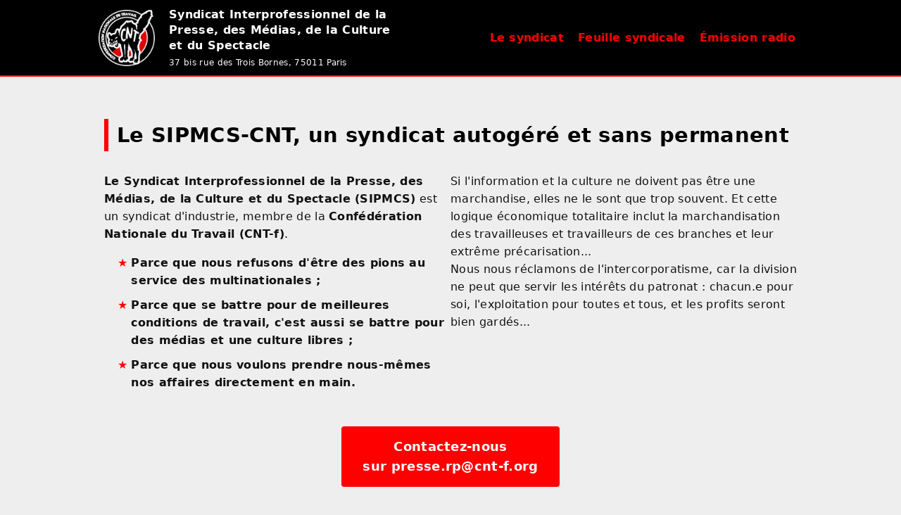

--- FILE ---
content_type: text/html
request_url: https://sipmcs.cnt-f.org/?debut_articles=10
body_size: 3016
content:
<!DOCTYPE html>
<html lang="fr">
<head>
  <meta charset="UTF-8">
  <meta name="viewport" content="width=device-width, initial-scale=1.0">
  <link rel="icon" type="image/x-icon" href="./favicon.ico">
  <title>SIPMCS-CNT – Syndicat de la presse, des médias, de la culture et du spectacle</title>
  <meta name="description" content="Un syndicalisme autogestionnaire et sans permanent">
  <style>
    * {
      box-sizing: border-box;
      margin: 0;
      padding: 0;
    }

    html {
      scroll-behavior: smooth;
    }

    body {
      font-family: system-ui, sans-serif;
      background-color: #eee;
      color: #111;
      line-height: 1.6;
      letter-spacing: 0.02em;
    }

    a {
      text-decoration: none;
    }
    
    header {
      position: sticky;
      top: 0;
      left: 0;
      right: 0;
      background: #000;
      border-bottom: 2px solid red;
      padding: 10px 20px;
      z-index: 1000;
    }

     .logo-nav {
      display: flex;
      align-items: center;
      justify-content: space-between;
      flex-wrap: wrap;
      width: 100%;
      max-width: 1000px;
      gap: 15px;
      margin: auto;
      font-size: 1rem;
    }

    .logo-nav img {
      flex-shrink: 0;
      margin-right: 20px;
      width: 80px;
    }

    .head-text {
      color: white;
      line-height: 1.4;
      min-width: 200px;
      max-width: 21em;
    }

    .nom {
      font-weight: bold;
      margin-bottom: 5px;
    }

    .adresse {
      font-size: 0.75rem;
    }

    nav {
      display: flex;
      gap: 20px;
      flex-wrap: wrap;
      justify-content: flex-end;
      flex: 1 1 200px;
    }

    nav a {
      color: red;
      font-weight: bold;
      padding: 6px 10px;
      border-radius: 3px;
      transition: background 0.3s, color 0.3s;
    }

    nav a:hover {
      color: white;
      background-color: red;
    }

    section {
      padding: 60px 20px;
      max-width: 1024px;
      margin: 0 auto;
      scroll-margin-top: 70px
    }
    
    section img {
      display: block;
      margin: 40px auto;
      max-width: 100%;
    }

    h1, h2 {
      font-size: 1.8rem;
      margin-bottom: 30px;
      border-left: 6px solid red;
      padding-left: 12px;
      color: black;
    }
    
    p a {
      color: red;
      text-decoration: underline;
    }
    
    p a:hover {
      color: darkred;
    }

    .tableau {
      display: flex;
      flex-wrap: wrap;
      gap: 40px;
      margin-bottom: 40px;
    }

    .colonne {
      flex: 1;
      min-width: 280px;
    }

    ul {
      margin-top: 1rem;
      padding-left: 1.2rem;
    }

    li {
      list-style: none;
      margin-bottom: 10px;
      position: relative;
      padding-left: 1.2em;
    }

    li::before {
      content: "★";
      color: red;
      position: absolute;
      left: 0;
    }

    .contact-container {
      text-align: center;
      margin-top: 30px;
    }

    .contact-button {
      display: inline-block;
      background-color: red;
      color: white;
      padding: 15px 30px;
      font-size: 1.1rem;
      font-weight: bold;
      border-radius: 4px;
      text-align: center;
      text-decoration: none;
      transition: background 0.3s;
    }

    .contact-button:hover {
      background-color: darkred;
    }

    .bouton-lien a {
      display: inline-block;
      margin: 10px 10px 10px 0;
      background-color: #222;
      color: #fff;
      padding: 10px 15px;
      border-radius: 4px;
      font-weight: bold;
      transition: background 0.3s;
    }

    .bouton-lien a:hover {
      background-color: red;
      color: white;
    }

  /* Mobile (max 600px) */
  @media (max-width: 600px) {
    .logo-nav {
      flex-direction: row;
      justify-content: center;
      text-align: center;
      gap: 12px;
      font-size: 3vw;

    }

    .head-text {
      text-align: center;
      flex: 1 1 100%;
    
    }
    
    .logo-nav img {
      flex-shrink: 0;
      margin-right: 0px;
      max-width: 60px;
    }
    
    .adresse {
      font-size: 3vw;
    }

    nav {
      justify-content: center;
      flex: 1 1 100%;
      gap: 10px;
    }
    
    .tableau {
      flex-direction: column;
      gap: 20px;
      }
    section {
      scroll-margin-top: 80px;
    }
  }


  </style>
</head>
<body>

    <header>
        <div class="logo-nav">
          <img src="./logo_cnt_rougeetnoir.jpg" alt="logo">

          <div class="head-text">
            <p class="nom">
              Syndicat Interprofessionnel de la Presse, des Médias, de la Culture et du Spectacle
            </p>
            <p class="adresse">
              37 bis rue des Trois Bornes, 75011 Paris
            </p>
          </div>

          <nav>
            <a href="#syndicat">Le syndicat</a>
            <a href="#feuille">Feuille syndicale</a>
            <a href="#radio">Émission radio</a>
          </nav>
        </div>
    </header>


  <main>
    <!-- Le Syndicat -->
    <section id="syndicat">
      <h1>Le SIPMCS-CNT, un syndicat autogéré et sans permanent</h1>
      <div class="tableau">
        <div class="colonne">
          <p><strong>Le Syndicat Interprofessionnel de la Presse, des Médias, de la Culture et du Spectacle (SIPMCS)</strong> est un syndicat d'industrie, membre de la <strong>Confédération Nationale du Travail (CNT-f)</strong>.</p>
          <ul>
            <li><strong>Parce que nous refusons d'être des pions au service des multinationales ;</strong></li>
            <li><strong>Parce que se battre pour de meilleures conditions de travail, c'est aussi se battre pour des médias et une culture libres ;</strong></li>
            <li><strong>Parce que nous voulons prendre nous-mêmes nos affaires directement en main.</strong></li>
          </ul>
        </div>
        <div class="colonne">
          <p>
            Si l'information et la culture ne doivent pas être une marchandise, elles ne le sont que trop souvent. Et cette logique économique totalitaire inclut la marchandisation des travailleuses et travailleurs de ces branches et leur extrême précarisation...
          </p>
          <p>
            Nous nous réclamons de l'intercorporatisme, car la division ne peut que servir les intérêts du patronat : chacun.e pour soi, l'exploitation pour toutes et tous, et les profits seront bien gardés...
          </p>
        </div>
      </div>

      <div class="contact-container">
        <a href="mailto:presse.rp@cnt-f.org" class="contact-button">
          Contactez-nous<br>sur presse.rp@cnt-f.org
        </a>
      </div>
          <img src="./cnt_chats-04_light.png" alt="Chats en rebellion. Illustration : Boutanox" width="472">
    </section>
    


    <!-- Feuille syndicale -->
    <section id="feuille">
      <h2>L'Indispensable - "la feuille des métiers non-essentiels"</h2>
      <p><strong><i>L'Indispensable</i></strong> est le bulletin syndical trimestriel du SIPMCS-CNT, retrouvez les numéros parus ci-dessous :</p>
      <div class="bouton-lien">
        <a href="./indispensable_02.pdf" target="_blank">N°2 – Automne 2025 (PDF)</a>
        <a href="./indispensable_01.pdf" target="_blank">N°1 – Printemps 2025 (PDF)</a>
      </div>
    </section>

    <!-- Émission radio -->
    <section id="radio">
      <h2>Émission radio : l'Intelligence Artificielle</h2>
      <p><strong>Tous les premiers samedis du mois, de 11h30 à 13h30, sur Radio Libertaire (89.4MHz FM) !</strong>
      <br>Une série d'émissions réalisées par Ryuu & LeQuinze du SIPMCS-CNT.
      <br><br>
      Vous ne comprenez rien à l'Intelligence Artificielle ? Ça tombe bien, nous non plus !
      <br><br>
      Sous forme d'ateliers de culture populaire, dans la joie et la bonne humeur, nous allons tenter de retracer dans une premier temps l'histoire de l'Intelligence Artificielle. Même pas peur ! Ceci pour mieux comprendre les enjeux actuels, démystifier et clarifier ce qui peut l'être et surtout, surtout, éviter de se faire bananer par une poignée de connaisseurs qui aimeraient bien décider à notre place, nous prenant toujours plus pour des cons. Alors on s'arrête, et on réfléchit !
      <br><br>
      Vous pouvez écouter Radio Libertaire en direct sur : <a href="https://radio-libertaire.org" target="_blank">radio-libertaire.org</a>. Pour contacter l'émission pendant sa diffusion (appeler au début des pauses musicales) : 01.43.71.89.40</p>
      <div class="bouton-lien">
      <a href="https://radio-libertaire.org/podcast/enregistr/2025-10-04_48.mp3" target="_blank">Emission du 4 octobre 2025</a></div></section>
  </main>

</body>
</html>
